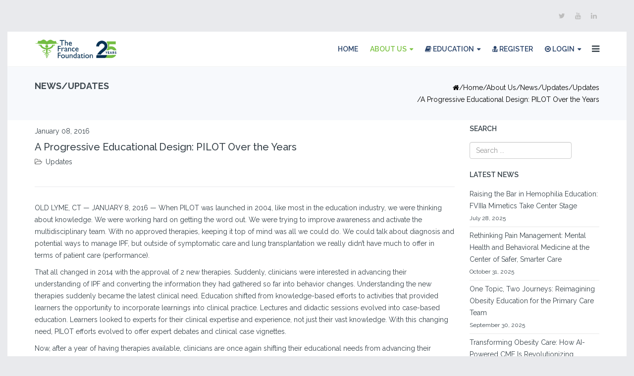

--- FILE ---
content_type: text/html; charset=utf-8
request_url: https://www.francefoundation.com/about-us/tff-news-and-updates/83-updates/110-advances-in-multiple-sclerosis-zeroing-in-on-women-and-rehabilitation-2
body_size: 13764
content:
<!DOCTYPE html>
<html xmlns="http://www.w3.org/1999/xhtml" xml:lang="en-gb" lang="en-gb" dir="ltr">
<head>
    <meta http-equiv="X-UA-Compatible" content="IE=edge">
    <meta name="viewport" content="width=device-width, initial-scale=1">
    
    <base href="https://www.francefoundation.com/about-us/tff-news-and-updates/83-updates/110-advances-in-multiple-sclerosis-zeroing-in-on-women-and-rehabilitation-2" />
	<meta http-equiv="content-type" content="text/html; charset=utf-8" />
	<meta name="keywords" content="The France Foundation, Continuing Medical Education, Medical, News, Updates, Research, Studies, CME, CE, Health, Health Care, Blog" />
	<meta name="rights" content="The France Foundation" />
	<meta name="author" content="Super User" />
	<meta name="description" content="OLD LYME, CT — JANUARY 8, 2016 — When PILOT was launched in 2004, like most in the education industry, we were thinking about knowledge. We were working hard on getting the word out. We were trying to improve awareness and activate the multidisciplinary team. With no approved therapies, keeping it top of mind was all we could do. We could talk about diagnosis and potential ways to manage IPF, but outside of symptomatic care and lung transplantation we really didn’t have much to offer in terms of patient care (performance)." />
	<meta name="generator" content="Joomla! - Open Source Content Management" />
	<title>A Progressive Educational Design: PILOT Over the Years</title>
	<link href="/images/favicon.ico" rel="shortcut icon" type="image/vnd.microsoft.icon" />
	<link href="/favicon.ico" rel="shortcut icon" type="image/vnd.microsoft.icon" />
	<link href="https://www.francefoundation.com/component/search/?Itemid=278&amp;catid=83&amp;id=110&amp;format=opensearch" rel="search" title="Search The France Foundation" type="application/opensearchdescription+xml" />
	<link href="//fonts.googleapis.com/css?family=Raleway:100,200,300,regular,500,600,700,800,900&amp;subset=latin" rel="stylesheet" type="text/css" />
	<link href="/templates/shaper_tixon/css/bootstrap.min.css" rel="stylesheet" type="text/css" />
	<link href="/templates/shaper_tixon/css/font-awesome.min.css" rel="stylesheet" type="text/css" />
	<link href="/templates/shaper_tixon/css/basic-iconfont-ecom.css" rel="stylesheet" type="text/css" />
	<link href="/templates/shaper_tixon/css/basic-iconfont.css" rel="stylesheet" type="text/css" />
	<link href="/templates/shaper_tixon/css/legacy.css" rel="stylesheet" type="text/css" />
	<link href="/templates/shaper_tixon/css/template.css" rel="stylesheet" type="text/css" />
	<link href="/templates/shaper_tixon/css/presets/preset1.css" rel="stylesheet" class="preset" type="text/css" />
	<link href="/templates/shaper_tixon/css/custom.css" rel="stylesheet" type="text/css" />
	<link href="/components/com_virtuemart/assets/css/vm-ltr-common.css?vmver=57418b4d" rel="stylesheet" type="text/css" />
	<link href="/components/com_virtuemart/assets/css/vm-ltr-site.css?vmver=57418b4d" rel="stylesheet" type="text/css" />
	<link href="/templates/shaper_tixon/css/frontend-edit.css" rel="stylesheet" type="text/css" />
	<style type="text/css">
body{font-family:Raleway, sans-serif; font-weight:normal; }h1{font-family:Raleway, sans-serif; font-weight:600; }h2{font-family:Raleway, sans-serif; font-weight:600; }h3{font-family:Raleway, sans-serif; font-weight:600; }h4{font-family:Raleway, sans-serif; font-weight:normal; }h5{font-family:Raleway, sans-serif; font-weight:600; }h6{font-family:Raleway, sans-serif; font-weight:600; }/*Hide Certain Elements for Mobile*/
@media only screen and (max-width: 600px) {
#sp-top-bar {
    display: none;
}
.sp-page-title {
    display: none;
}
.sp-module.tixon-shop-category.left-title {
    display: none;
}
.accme-logo {
    display: none;
}
.ch-icon {
    display: none;
}
}
/*END Hide Certain Elements for Mobile*/
/*Remove Add to cart for now, this could be added later to skip product detail page, would skip CME currently though*/
.spacer-inner3 .addtocart-area {
	display: none;
}
/*Style Breadcrumb*/
.breadcrumb {
	text-align: right;
}
/*Hide Tool Tip Icon for Related Products*/
.hasTooltip {
	display: none;
}
/*Rotator Font Size*/
.sppb-fullwidth-title.sppb-wow.sppb-animated, .sppb-fullwidth-title.fadeIn.sppb-wow.sppb-animated {
	font-size: 75px;
}

/*Style News and Updates*/
.col-xs-offset-3 {
    margin-left: 30%;
}
.col-xs-9 {
    width: 70%;
}

/*Style Grand Rounds Rotator*/
.sppb-carousel-text {
    background-color: rgba(255, 255, 255, 0.5);
}
.sppb-item.sppb-item-has-bg .sppb-carousel-item-inner {
	padding: 20px 0px;
}
/*View all news btn*/
#sppb-addon-1544211115084 #btn-1544211115084.sppb-btn-custom:hover {
    background-color: #284269;
    color: #FFFFFF;
}
/*Fix checkbox on Contact Us*/
.sppb-form-check .sppb-form-check-input {
    margin-top: -10px;
}
.sppb-form-check-label[for="agreement"] {
    margin-top: -10px;
}
#agreement {
    margin-top: 5px;
}
/*Style Login Menu*/
.btn-success {
    background-color: #7bc242;
    border-color: #7bc242;
}
.checkbox input[type="checkbox"], .checkbox-inline input[type="checkbox"] {
    margin-left: -15px !important;
}
.radio input[type="radio"], .radio-inline input[type="radio"], {
    margin-left: 0px !important;
}
/*Reduce News Margin on About Us*/
.sp-page-builder .page-content #section-id-1533672259092 {
    margin-top: 50px;
    margin-bottom: 15px;
}
/*Reduce Counter Padding on About Us*/
.sp-page-builder .page-content #section-id-1533579763246{
padding-top: 15px;
padding-bottom: 15px;
}
/*Fix About us Image height */
.sppb-addon.sppb-addon-image-content.aligment-right.clearfix {
    height: 346px;
}
.sppb-addon-image-content.aligment-right .sppb-content-holder {
    padding: 60px 50px 60px 0;
}
/*Add space between icons on about us */
.sppb-animated-number {
    margin-top: 15px;
}
/*Make About Us Tabs wider*/
.sppb-nav-tabs > li {
    width: 276px;
}
/*Change btn color*/
#btn-1533158980400:hover {
   border-color: #7bc242;
}
#btn-1533158980400:hover {
    background-color: #7bc242;
}
.sppb-btn-success {
    color: #fff;
    background-color: #7bc242;
    border-color: #7bc242;
}
/*Style Alerts*/
.alert h4 {
color: #284269;
}
.alert.alert-message h4 {
    color: #284269;
}
#system-message .alert.alert-notice {
    background-color: rgb(247, 249, 252);
    border-radius: 0;
}
.alert.alert-message {
	background-color: rgb(247, 249, 252);
	/*border-color: #d6e9c6;*/
	color: #284269;
}
/*Set Min Height*/
#sp-main-body {
	min-height: 650px;
}
/*Remove checkout button from cart*/
#checkoutFormSubmit {
	display: none;
}
/*make required * red*/
.asterisk {
    color: red;
    font-weight: bold;
}
/*reduce height of primary focus on registration*/
.chzn-container .chzn-results {
    max-height: 140px;
}
/*remove scrollbar on registration*/
.body-innerwrapper {
    overflow-y: hidden;
}
/*Widen Reg Table*/
table.user-details {
    width: 650px;
}
/*Widen reg label td*/
td.key {
    width: 275px;
}
/*Remove top buttons on reg*/
.buttonBar-right {
    /*display: none;*/
}
/*registration checkbox*/
label[for=Privacy2_field0] {
    display: inline;
}
tr[title=Privacy] {
    vertical-align: top;
}
/*CME Tables*/
td.cme {
    padding: 5px;
}
/*Fix Search Button*/
.virtuemart_search .inputbox {
    display: inline;
}
.searchbutton {
    -webkit-appearance: button;
    cursor: pointer;
    background: #7bc242;
    font-size: 14px;
    border: 0;
    border-radius: 0;
    padding: 5px 10px;
    color: #fff;
}
/*Fix remember Me Checkbox*/
#remember {
    margin-left: -15px;
}
.btn-danger {
    color: #fff;
    background: #7bc242;
	font-size: 14px;
	border: 0;
	border-radius: 0;
	padding: 5px 10px;
	color: #fff;
}
/*Style system buttons*/
.button, button.button, button.validate {
	background: #7bc242;
	font-size: 14px;
	border: 0;
	border-radius: 0;
	padding: 5px 10px;
	color: #fff;
}
/*Fix Radio Button Overlapping Label*/
.radio input[type="radio"], .radio-inline input[type="radio"], .checkbox input[type="checkbox"], .checkbox-inline input[type="checkbox"] {
    margin-left: 0px;
}
/* add TFF List Styles*/
.productdetails-view .products-desc-tab .tab-content .product-description ul {
    list-style-position: inside;
    margin-bottom: 10px;
}
.productdetails-view .vm-product-media-img .main-image img {
    border: solid;
    border-color: #3d3d3d;
}
.productdetails-view .products-desc-tab .tab-content .product-description ul > li {
    list-style-type: disc !important;
    list-style-position: outside !important;
    /*line-height: 18px;*/
    vertical-align: text-top;
    margin-top: 0px;
    margin-bottom: 0px;
    margin-left: 40px;
    margin-right: 15px;
    padding-top: 0px;
    padding-bottom: 0px;
    padding-left: 15px;
}

ul.ff {
    list-style-position: inside;
    margin-bottom: 10px;
}
ol.ff, .productdetails-view .products-desc-tab .tab-content .product-description ol {
    list-style-position: inside;
    margin-bottom: 10px;
}
ul li.ff {
    list-style-type: disc !important;
    list-style-position: outside !important;
    /*line-height: 18px;*/
    vertical-align: text-top;
    margin-top: 0px;
    margin-bottom: 0px;
    margin-left: 40px;
    margin-right: 15px;
    padding-top: 0px;
    padding-bottom: 0px;
    padding-left: 15px;
}
ol li.ff, .productdetails-view .products-desc-tab .tab-content .product-description ol > li {
    list-style-type: decimal !important;
    list-style-position: outside !important;
    vertical-align: text-top;
    margin-top: 0px;
    margin-bottom: 0px;
    /*margin-left: 40px;*/
    margin-right: 15px;
    padding-top: 0px;
    padding-bottom: 0px;
    padding-left: 15px;
}

/*Fix Multi Line Latest Products*/
.width25.floatleft {
	margin-bottom: 40px;
}

/*Filter Arrow*/
.VmArrowdown {
    background: top right no-repeat url(../images/vmgeneral/arrow_down.png);
    margin: -20px;
}
/*Section Margins on Homepage */
#sp-page-builder .sppb-section-title {
    margin-bottom: 20px;
 }
/*Slideshow Height*/
.sppb-slideshow-fullwidth-item {
    min-height: 470px;
    max-height: 470px;
}
/*Center Carousel Pro*/
.sppb-carousel.sppb-carousel-pro .sppb-carousel-item-inner .sppb-col-sm-6 {
  -ms-flex: 0 0 100%;
  flex: 0 0 100%;
  max-width: 100%;
text-align: center;
}
/*Menu*/
.sp-module {
    margin-top: 25px;
}
.tixon-shop-products.menu-products .product-single-style .vmproduct > div:hover .spacer .mod-product-info a, .tixon-shop-products.menu-products .product-single-style .vmproduct > div:hover .spacer .mod-product-info .price {
    color: #284269;
}
.tixon-shop-products.menu-products .product-single-style .vmproduct > div .spacer img {
    width: 95px;
}
.sp-megamenu-parent .sp-dropdown li.sp-menu-item:hover > a:not(.sp-group-title), .sp-megamenu-parent .sp-dropdown li.sp-menu-item.active > a {
    color: #284269;
}
.sp-megamenu-parent .sp-dropdown li.sp-menu-item >a {
    color: #284269;
    font-weight: bold;
}
.sp-megamenu-parent .sp-dropdown li.sp-menu-item >a:hover {
    color: #7bc242 !important;
}
.sp-dropdown.sp-dropdown-main.sp-dropdown-mega.sp-menu-left {
    border: 1px solid #284269;
}
/*Menu Titles*/
.tixon-shop-products.menu-products .product-single-style .vmproduct > div .spacer .mod-product-info p, .tixon-shop-products.menu-products .product-single-style .vmproduct > div .spacer .mod-product-info a {
    color: #7a7a7a;
}

.tixon-shop-products.menu-products .product-single-style .vmproduct > div .spacer .mod-product-info p, .tixon-shop-products.menu-products .product-single-style .vmproduct > div .spacer .mod-product-info a:hover {
    color: #7bc242;
}
.sp-megamenu-parent .sp-dropdown li.sp-menu-item >a.sp-group-title {
    font-weight: bold;
    font-size: 14px;
}
.tixon-shop-products.menu-products .product-single-style .vmproduct > div .spacer img {
   width: 75px;
}
.featuredProductImage {
border: 1px solid #000000;
}
/*View All Education Button CSS*/
.sp-page-builder .page-content #section-id-1541700294089 {
    padding: 50px 0px 0px 0px;
}
#btn-1541700294087 {
    font-size: 20px;
}
//Hide back to Category
.back-to-category {
display:none;
}
div.spacer .addtocart-area span.addtocart-button::after {
    content: "";
}
div#vmCartModule {
    display: none;
}
.sp-megamenu-parent .sp-dropdown li.sp-menu-item > a.sp-group-title {
    color:  #284269;
}
.sp-megamenu-wrapper .sp-module-title {
    color: #284269;
}
.sp-megamenu-parent .sp-dropdown .sp-dropdown-inner {
    border-color: #3d3d3d;
    background-color: #ffffff;
}
.sp-megamenu-parent > li > a {
    color: #284269;
}
.btn-primary {
	color: #fff;
	background-color: #284269;
	border-color: #2e6da4;
}
.sppb-btn-success {
    border-color: rgb(123, 194, 66);
}
.ch-icon {
	margin: 12px;
}
.sppb-btn2 {
background-attachment: scroll;
background-clip: border-box;
background-color: rgb(123, 194, 66);
background-image: none;
background-origin: padding-box;
background-position: 0% 0%;
background-position-x: 0%;
background-position-y: 0%;
background-repeat: repeat;
background-size: auto auto;
border-bottom-color: rgb(239, 241, 244);
border-bottom-left-radius: 30px;
border-bottom-right-radius: 30px;
border-bottom-style: solid;
border-bottom-width: 1.8px;
border-collapse: collapse;
border-image-outset: 0;
border-image-repeat: stretch stretch;
border-image-slice: 100%;
border-image-source: none;
border-image-width: 1;
border-left-color: rgb(239, 241, 244);
border-left-style: solid;
border-left-width: 1.8px;
border-right-color: rgb(239, 241, 244);
border-right-style: solid;
border-right-width: 1.8px;
border-spacing: 0px 0px;
border-top-color: rgb(239, 241, 244);
border-top-left-radius: 30px;
border-top-right-radius: 30px;
border-top-style: solid;
border-top-width: 1.8px;
box-shadow: none;
box-sizing: border-box;
color: rgb(255, 255, 255);
display: inline-block;
font-family: Raleway, sans-serif;
font-size: 12px;
font-weight: 600;
line-height: 20px;
margin: 20px 10px 10px 0px;
padding-bottom: 9px;
padding-left: 22px;
padding-right: 22px;
padding-top: 9px;
text-align: center;
text-decoration: none;
text-decoration-color: rgb(255, 255, 255);
text-decoration-line: none;
text-decoration-style: solid;
text-transform: uppercase;
transition-delay: 0s, 0s, 0s;
transition-duration: 0.4s, 0.4s, 0.4s;
transition-property: color, background-color, border-color;
transition-timing-function: ease, ease, ease;
vertical-align: middle;
white-space: pre-line;
-moz-user-select: none;
}
#sp-bottom {
    display: none;
}
.sp-megamenu-wrapper {
    float: right;
}

.sp-module.left-title.tixon-shopping-cart {
    display: none;
}
/* Style Downloads and iStraxx Course History*/
h3.istraxx-title {
    color: #38434a;
    font-size: 18px;
}
h3.courses {
    font-size: 22px;
}
th.course {
    font-size: 20px;
   background-color: #e9eaed;
   line-height: 35px;
}
tr.istraxx:nth-child(odd) {
  background-color: #e9eaed;
}
div#system-message-container {
    /*display: none;*/
}
li.sppb-btn.sppb-btn-primary.btn-transparent.sp-cart-show.sp-tff {
     background: #7bc242;
}
.vm-orders-list {
    display: none;
}
.vm-orders-information {
    display: none;
}
h1.course-history {
    font-size: 36px;
}
.sp-megamenu-parent .sp-dropdown .sp-dropdown-items {
    list-style: none;
    padding:  0;
    margin: 0;
}
h1.sppb-fullwidth-title.zoomIn.sppb-wow.zoomIn.sppb-wow.zoomIn.sppb-wow.zoomIn.sppb-wow.zoomIn.sppb-wow.zoomIn.sppb-wow.zoomIn.sppb-wow.zoomIn.sppb-wow.zoomIn.sppb-wow.zoomIn.sppb-wow.zoomIn.sppb-wow.zoomIn.sppb-wow.zoomIn.sppb-wow.zoomIn.sppb-wow.zoomIn.sppb-wow.zoomIn.sppb-animated {
    font-size: 86px;
}
.sppb-slider-wrapper.sppb-slider-fullwidth-wrapper .sppb-slider-item-wrapper.sppb-slider-item-wrapper-layout2 .sppb-slideshow-fullwidth-item .sppb-slideshow-fullwidth-item-bg .container .sppb-slideshow-fullwidth-item-text .sppb-slidehsow-sub-title {
    color: #fff;
    text-transform: none;
    line-height: 36px;
    //font-weight: bold;
}
.cart-view .billto-shipto+fieldset {
    display: none;
}
.cart-view .billto-shipto {
    display: none;
}
#ui-tabs .dyn-tabs {
    overflow: visible;
    display: none;
}
.remarkety {
    background-color: #284269;
}
.ecom-icon-ecommerce-cart::before {
	content: "\f02e";
}
[class^="ecom-icon-"]::before, [class*=" ecom-icon-"]::before {
	font-family: "FontAwesome";
}
.sppb-btn, .sppb-btn-primary, span.addtocart-button input.addtocart-button, span.addtocart-button input.notify-button {
    color: #fff;
}
.sppb-btn, .sppb-btn-primary, span.addtocart-button input.addtocart-button, span.addtocart-button input.notify-button {
    background: #284269;
}
.tixon-contact-from .sppb-addon-ajax-contact .sppb-btn-success {
    color: #fff;
}
.sp-page-builder .page-content #section-id-1535647433915 {
    padding: 15px 0px 15px 0px;
    margin: 0px 0px 0px 0px;
}
.sppb-btn {
    margin-top: 10px;
}
.productdetails-view .vm-product-details-inner .spacer-buy-area span.addtocart-button::before {
	content: "\f02e";
	font-family: "FontAwesome";
}
div.spacer .spacer-img {
    background-color: #f7f9fc;
    margin-bottom: -20px;
}
a.box-title-link {
    color: #ffffff;
    font-size: 15px;
    font-weight: bold;
}
span.box-title {
    -ms-transform: translate(-50%, -50%);
    /* transform: translate(-50%, -50%); */
    margin: 0;
    position: absolute;
    top: 50%;
    left: 50%;
    -ms-transform: translate(-50%, -50%);
    transform: translate(-50%, -50%);
    width: 100%;
    padding: 4px;
    line-height: 18px;
}
.product-box {
    top: 60%;
}
.product-box-education {
    top: 75%;
}
.product-box, .product-box-education {
    width: 100%;
    color: #ffffff;
    -o-transition: 300ms;
    transition: 300ms;
    /*z-index: 1000;*/
    position: absolute;
    left: 50%;
    vertical-align: middle;
    -ms-transform: translate(-50%, -50%);
    transform: translate(-50%, -50%);
    //background-color: rgba(123, 194, 66, 0.90);
    background-color: rgba(0, 50, 91, 0.8);
    font-size: 18px;
    text-align: center;
    overflow: hidden;
    height: 3.7em;
    padding: 5px;
}
.product-box:hover, .product-box-education:hover {
  //background-color: rgba(0, 50, 91, 0.8);
  background-color: rgba(123, 194, 66, 0.90);
}
h3.box-title {
    color: #ffffff;
}

.product-box, .product-box-education h3 a {
    color: #ffffff;
    font-size: 20px;
    padding: 5px;
}
#sp-main-body {
	padding: 10px 0;
}
#sp-header {
    background-color: rgba(255, 255, 255, 0.85) 
}
.sp-page-builder .page-content #section-id-1480329826 {
	padding: 30px 0 10px;
}
.sp-page-builder .page-content #section-id-1480329830 {
	margin-top: 30px;
	margin-bottom: 30px;
}
.sppb-slider-wrapper.sppb-slider-fullwidth-wrapper .sppb-slider-item-wrapper.sppb-slider-item-wrapper-layout2 .sppb-slideshow-fullwidth-item .sppb-slideshow-fullwidth-item-bg:before {
  background-color: rgba(0,0,0,0);
}
/*Fix Admin UI*/
#categories_chzn {
    width: 200px !important;
}
.chzn-choices {
    width: 200px !important;
}
.product-field.product-field-type-R {
	width: 25%;
}
.col-sm-7 {
	width: 57%;
}
.mod-sppoll {
	background-color: #ffffff;
	padding: 5px;
}
.radio input[type="radio"], .radio-inline input[type="radio"], .checkbox input[type="checkbox"], .checkbox-inline input[type="checkbox"] {
	position: inherit;
}
.scroll {
	overflow-y: scroll;
	height: 400px;
}
.ja-logo {
    height: 158px;
}
/* Style Related Product Link */
.vm-product-media-container a {
	color: #284269;
	font-weight: 600;
}
/* Remove spaces around breadcrumbs */
.breadcrumb {
    padding: 0;
    margin-top: 1rem;}
.breadcrumb > li + li::before {
	padding: 0px;
	content: "/";
}
.breadcrumb > li + li::after {
	padding: 0px;
}@media (min-width: 1400px) {
.container {
max-width: 1140px;
}
}#sp-top-bar{ background-color:#e9eaed;color:#8a8a8a;padding:20px 0 20px 0; }#sp-bottom{ color:#ffffff;padding:90px 0; }#sp-footer{ background-color:#333333; }
	</style>
	<script type="application/json" class="joomla-script-options new">{"csrf.token":"fff9bc3fca8a5564c1c28b4f3d358c7f","system.paths":{"root":"","base":""},"system.keepalive":{"interval":3600000,"uri":"\/component\/ajax\/?format=json"}}</script>
	<script src="/media/jui/js/jquery.min.js?b2fed76f27bff3978f5bba6e1c25e920" type="text/javascript"></script>
	<script src="/media/jui/js/jquery-noconflict.js?b2fed76f27bff3978f5bba6e1c25e920" type="text/javascript"></script>
	<script src="/media/jui/js/jquery-migrate.min.js?b2fed76f27bff3978f5bba6e1c25e920" type="text/javascript"></script>
	<script src="/media/system/js/caption.js?b2fed76f27bff3978f5bba6e1c25e920" type="text/javascript"></script>
	<script src="/templates/shaper_tixon/js/bootstrap.min.js" type="text/javascript"></script>
	<script src="/templates/shaper_tixon/js/jquery.sticky.js" type="text/javascript"></script>
	<script src="/templates/shaper_tixon/js/main.js" type="text/javascript"></script>
	<script src="/components/com_virtuemart/assets/js/vmsite.js?vmver=57418b4d" type="text/javascript"></script>
	<script src="/components/com_virtuemart/assets/js/vmprices.js?vmver=57418b4d" type="text/javascript"></script>
	<script src="/media/system/js/core.js?b2fed76f27bff3978f5bba6e1c25e920" type="text/javascript"></script>
	<!--[if lt IE 9]><script src="/media/system/js/polyfill.event.js?b2fed76f27bff3978f5bba6e1c25e920" type="text/javascript"></script><![endif]-->
	<script src="/media/system/js/keepalive.js?b2fed76f27bff3978f5bba6e1c25e920" type="text/javascript"></script>
	<script src="/templates/shaper_tixon/js/frontend-edit.js" type="text/javascript"></script>
	<script src="/modules/mod_virtuemart_cart/assets/js/update_cart.js?vmver=57418b4d" type="text/javascript"></script>
	<script type="text/javascript">
jQuery(window).on('load',  function() {
				new JCaption('img.caption');
			});//<![CDATA[ 
if (typeof Virtuemart === "undefined"){
	var Virtuemart = {};}
var vmSiteurl = 'https://www.francefoundation.com/' ;
Virtuemart.vmSiteurl = vmSiteurl;
var vmLang = '&lang=en';
Virtuemart.vmLang = vmLang; 
var vmLangTag = 'en';
Virtuemart.vmLangTag = vmLangTag;
var Itemid = '&Itemid=278';
Virtuemart.addtocart_popup = "0" ; 
var vmCartError = Virtuemart.vmCartError = "There was an error while updating your cart.";
var usefancy = true; //]]>

	</script>

   
    <link href="https://www.francefoundation.com/templates/shaper_tixon/css/disclosureTbl.css" rel="stylesheet" type="text/css">
<!-- Google tag (gtag.js) -->
<script async src="https://www.googletagmanager.com/gtag/js?id=G-4HPWHS2F9F"></script>
<script>
  window.dataLayer = window.dataLayer || [];
  function gtag(){dataLayer.push(arguments);}
  gtag('js', new Date());

  gtag('config', 'G-4HPWHS2F9F');
</script>

<!-- Google Tag Manager -->
<script>(function(w,d,s,l,i){w[l]=w[l]||[];w[l].push({'gtm.start':
new Date().getTime(),event:'gtm.js'});var f=d.getElementsByTagName(s)[0],
j=d.createElement(s),dl=l!='dataLayer'?'&l='+l:'';j.async=true;j.src=
'https://www.googletagmanager.com/gtm.js?id='+i+dl;f.parentNode.insertBefore(j,f);
})(window,document,'script','dataLayer','GTM-PVWTM5');</script>
<!-- End Google Tag Manager -->

<script type="text/javascript" defer="defer" src="https://extend.vimeocdn.com/ga/43104818.js"></script>

<!-- Start Facebook Ad Verification -->
<meta name='facebook-domain-verification' content='2xs5jgkcncfn8q444zjegax1222kfs'/> 
<!-- END Facebook Ad Verification -->
<script id="mcjs">!function(c,h,i,m,p){m=c.createElement(h),p=c.getElementsByTagName(h)[0],m.async=1,m.src=i,p.parentNode.insertBefore(m,p)}(document,"script","https://chimpstatic.com/mcjs-connected/js/users/d7442d08292789d05ae374a4b/ade22a4d6658c3c87c81c8d85.js");</script>
</head>
<body class="site com-content view-article no-layout no-task itemid-278 en-gb ltr  sticky-header layout-boxed">

    <div class="body-innerwrapper">
        <section id="sp-top-bar"><div class="container"><div class="row"><div id="sp-top1" class="col-lg-6 "><div class="sp-column "></div></div><div id="sp-top2" class="col-lg-6 "><div class="sp-column "><ul class="social-icons"><li><a target="_blank" href="https://twitter.com/francefound"><i class="fa fa-twitter"></i></a></li><li><a target="_blank" href="http://youtube.com/c/TheFranceFoundation"><i class="fa fa-youtube"></i></a></li><li><a target="_blank" href="https://www.linkedin.com/company/the-france-foundation/"><i class="fa fa-linkedin"></i></a></li></ul></div></div></div></div></section><header id="sp-header"><div class="container"><div class="row"><div id="sp-logo" class="col-6 col-md-2 col-lg-2 d-md-none d-lg-block"><div class="sp-column "><a class="logo" href="/"><h1><img class="sp-default-logo hidden-xs" src="/images/TFF-25y-logo-285x65-web.png" alt="The France Foundation"><img class="sp-retina-logo hidden-xs" src="/images/TFF-25y-logo-285x65-web.png" alt="The France Foundation" width="285" height="65"><img class="sp-default-logo visible-xs" src="/images/TFF-25y-logo-197x45-web.png" alt="The France Foundation"></h1></a></div></div><div id="sp-menu" class="col-lg-10 "><div class="sp-column tff-menu"><div class="sp-module left-title tixon-shopping-cart"><div class="sp-module-content">
<!-- Virtuemart 2 Ajax Card -->
<div class="vmCartModule left-title tixon-shopping-cart" id="vmCartModule">
	
		<div id="hiddencontainer" style=" display: none; ">
			
			<div class="vmcontainer ajax-cart-container cart-container-inner">

				<div class="product_row list-cart">
					<span class="quantity"></span>&nbsp;x&nbsp;<span class="product_name"></span>

								<div class="customProductData"></div><br>
				</div>
			</div>
		</div>

		<div class="vm_cart_products cart-container">
			<div class="cart-container-inner">
								<div class="icon top-cart ">
					<i class="icon fa fa-bookmark-o"></i>
					<span class="total_product">0 Activities				</div>

				<div class="list-cart">
					<i class="icon ecom-icon-ecommerce-cart"></i>
					<span class="total_product">0 Activities </span>
				</div>


			</div>	

			<ul class="dropdown-menu sp-vm-cart-container">
				<li class="vm_cart_products">
								</li>
										No Saved Activities																</ul>
		</div>
	
	<div style="clear:both;"></div>
	<div class="payments-signin-button" ></div>
	<noscript>
	Please wait	</noscript>
</div>

</div></div>			<div class='sp-megamenu-wrapper'>
				<ul class="sp-megamenu-parent menu-fade hidden-sm hidden-xs"><li class="sp-menu-item"><a  href="/"  >Home</a></li><li class="sp-menu-item sp-has-child active"><a  href="/about-us"  >About Us</a><div class="sp-dropdown sp-dropdown-main sp-menu-center" style="width: 240px;left: -120px;"><div class="sp-dropdown-inner"><ul class="sp-dropdown-items"><li class="sp-menu-item"><a  href="/about-us/about-us"  >About Us</a></li><li class="sp-menu-item current-item active"><a  href="/about-us/tff-news-and-updates"  >News/Updates</a></li><li class="sp-menu-item"><a  href="/about-us/contact-us"  >Contact Us</a></li></ul></div></div></li><li class="sp-menu-item sp-has-child ed-menu"><a  href="/education"  ><i class="fa fa-book"></i> Education</a><div class="sp-dropdown sp-dropdown-main sp-dropdown-mega sp-menu-left" style="width: 800px;"><div class="sp-dropdown-inner"><div class="row"><div class="col-sm-4"><ul class="sp-mega-group"><li class="sp-menu-item sp-has-child"><a class="sp-group-title" href="/education/therapeutic-area"  >Top Specialty Areas</a><ul class="sp-mega-group-child sp-dropdown-items"><li class="sp-menu-item"><a  href="/education/therapeutic-areas/family-medicine"  >Family Medicine</a></li><li class="sp-menu-item"><a  href="/education/therapeutic-areas/internal-medicine"  >Internal Medicine</a></li><li class="sp-menu-item"><a  href="/education/therapeutic-areas/neurology"  >Neurology</a></li><li class="sp-menu-item"><a  href="/education/therapeutic-areas/nutrition"  >Nutrition</a></li><li class="sp-menu-item"><a  href="/education/therapeutic-areas/oncology"  >Oncology</a></li><li class="sp-menu-item"><a  href="/education/therapeutic-areas/pediatrics"  >Pediatrics</a></li><li class="sp-menu-item"><a  href="/education/therapeutic-areas/pulmonary"  >Pulmonology</a></li><li class="sp-menu-item"><a  href="/education/therapeutic-area"  >View All &gt;&gt;</a></li></ul></li></ul></div><div class="col-sm-4"><ul class="sp-mega-group"><li class="sp-menu-item sp-has-child"><a class="sp-group-title" href="javascript:void(0);"  >Format</a><ul class="sp-mega-group-child sp-dropdown-items"><li class="sp-menu-item"><a  href="/education/content-type/animation"  >Animation</a></li><li class="sp-menu-item"><a  href="/education/content-type/downloads"  >Downloads</a></li><li class="sp-menu-item"><a  href="/education/content-type/explore"  >EXPLORE™</a></li><li class="sp-menu-item"><a  href="/education/content-type/interactive-case"  >Interactive Cases</a></li><li class="sp-menu-item"><a  href="https://www.francefoundation.com/education/content-type/microlearning"  >Microlearning</a></li><li class="sp-menu-item"><a  href="/education/content-type/video"  >Videos</a></li><li class="sp-menu-item"><a  href="/education/content-type/webinar"  >Webinars</a></li><li class="sp-menu-item"><a  href="/education/format"  >View All &gt;&gt;</a></li></ul></li></ul><div class="sp-module "><h3 class="sp-module-title">Search Education</h3><div class="sp-module-content"><!--BEGIN Search Box modules/mod_virtuemart_search/tmpl/default.php-->
<form action="/component/virtuemart/results,1-75?search=true&amp;Itemid=0" method="get">
<div class="search">
	<input name="keyword" id="mod_virtuemart_search" maxlength="20" placeholder="Search..." class="inputbox" type="text" size="20" /></div>
		<input type="hidden" name="limitstart" value="0" />
		<input type="hidden" name="option" value="com_virtuemart" />
		<input type="hidden" name="view" value="category" />
		<input type="hidden" name="virtuemart_category_id" value="0"/>

	  </form>

<!-- End Search Box --></div></div></div><div class="col-sm-4"><div class="sp-module  tixon-shop-products menu-products"><h3 class="sp-module-title">Latest Education</h3><div class="sp-module-content"><div class="product-single-style vmgroup tixon-shop-products menu-products">


<div class="vmproduct tixon-shop-products menu-products">
	<div style="text-align:center;"><div class="spacer">
<a href="/education/content-type/webinar/practical-strategies-to-navigate-obesity-management-in-primary-care-detail" title="Practical Strategies to Navigate Obesity Management in Primary Care"><img  class="featuredProductImage" "  loading="lazy"  src="/images/stories/virtuemart/product/resized/9454 obesity-case3_263x0.png"  alt="9454 obesity-case3"  /></a>
 <div class="mod-product-info"><p><a href="/education/content-type/webinar/practical-strategies-to-navigate-obesity-management-in-primary-care-detail">Practical Strategies to Navigate Obesity Management in Primary Care</a></p><p class="price"></p></div> </div></div>

		<div style="text-align:center;"><div class="spacer">
<a href="/education/content-type/webinar/spotlight-on-systemic-sclerosis-pathophysiology,-presentation-emerging-evidence-detail" title="Spotlight On Systemic Sclerosis: Pathophysiology, Presentation & Emerging Evidence"><img  class="featuredProductImage" "  loading="lazy"  src="/images/stories/virtuemart/product/resized/9477-ssc_263x0.png"  alt="9477-ssc"  /></a>
 <div class="mod-product-info"><p><a href="/education/content-type/webinar/spotlight-on-systemic-sclerosis-pathophysiology,-presentation-emerging-evidence-detail">Spotlight On Systemic Sclerosis: Pathophysiology, Presentation & Emerging Evidence</a></p><p class="price"></p></div> </div></div>

		<div style="text-align:center;"><div class="spacer">
<a href="/component/virtuemart/disease-area/duchenne-muscular-dystrophy-dmd/new-pathways-and-possibilities-in-the-treatment-of-dmd-detail" title="New Pathways and Possibilities in the Treatment of DMD"><img  class="featuredProductImage" "  loading="lazy"  src="/images/stories/virtuemart/product/resized/9475-dmd_263x0.png"  alt="9475-dmd"  /></a>
 <div class="mod-product-info"><p><a href="/component/virtuemart/disease-area/duchenne-muscular-dystrophy-dmd/new-pathways-and-possibilities-in-the-treatment-of-dmd-detail">New Pathways and Possibilities in the Treatment of DMD</a></p><p class="price"></p></div> </div></div>

	</div>
</div>


<script   id="ready.vmprices-js" type="text/javascript" >//<![CDATA[ 
jQuery(document).ready(function($) {

		Virtuemart.product($("form.product"));
}); //]]>
</script></div></div></div></div><div class="row"><div class="col-sm-12"><div class="sp-module "><div class="sp-module-content"><div class="bannergroup">


</div>
</div></div></div></div></div></div></li><li class="sp-menu-item"><a  href="/register-2"  ><i class="fa fa-user-md"></i> Register</a></li><li class="sp-menu-item sp-has-child"><a class="keep-open" href="/login"  ><i class="fa fa-arrow-circle-o-right"></i> Login</a><div class="sp-dropdown sp-dropdown-main sp-dropdown-mega sp-menu-left" style="width: 400px;"><div class="sp-dropdown-inner"><div class="row"><div class="col-sm-12"><div class="sp-module "><h3 class="sp-module-title">Login</h3><div class="sp-module-content"><form action="https://www.francefoundation.com/about-us/tff-news-and-updates/83-updates/110-advances-in-multiple-sclerosis-zeroing-in-on-women-and-rehabilitation-2" method="post" id="login-form">
		
	<div id="form-login-username" class="form-group">
					<div class="input-group">
				<span class="input-group-addon">
					<i class="icon-user hasTooltip" title="Email"></i>
				</span>
				<input id="modlgn-username" type="text" name="username" class="form-control" tabindex="0" size="18" placeholder="Email" />
			</div>
			</div>
	<div id="form-login-password" class="form-group">
		<div class="controls">
							<div class="input-group">
					<span class="input-group-addon">
						<i class="icon-lock hasTooltip" title="Password"></i>
					</span>
					<input id="modlgn-passwd" type="password" name="password" class="form-control" tabindex="0" size="18" placeholder="Password" />
				</div>
					</div>
	</div>
	
		<div id="form-login-remember" class="form-group">
		<div class="checkbox">
			<label for="modlgn-remember"><input id="modlgn-remember" type="checkbox" name="remember" class="inputbox" value="yes">Remember Me</label>
		</div>
	</div>
	
	<div id="form-login-submit" class="form-group">
		<button type="submit" tabindex="0" name="Submit" class="btn btn-primary">Log in</button>
					<a class="btn btn-success" href="/register-2">Create an account <span class="icon-arrow-right"></span></a>
			</div>

	<ul class="form-links">
		<!-- Removed as username is email<li>
			<a href="/register-2?view=remind">
			Forgot your username?</a>
		</li>-->
		<!-- Does not work with SEF turned on
        <li>
			<a href="/ulogin">
			Forgot your password?</a>
		</li>-->
        <li>
			<a href="/reset-password">
			Forgot your password?</a>
		</li>
	</ul>
	
	<input type="hidden" name="option" value="com_users" />
	<input type="hidden" name="task" value="user.login" />
	<input type="hidden" name="return" value="aHR0cHM6Ly93d3cuZnJhbmNlZm91bmRhdGlvbi5jb20vYWJvdXQtdXMvdGZmLW5ld3MtYW5kLXVwZGF0ZXMvODMtdXBkYXRlcy8xMTAtYWR2YW5jZXMtaW4tbXVsdGlwbGUtc2NsZXJvc2lzLXplcm9pbmctaW4tb24td29tZW4tYW5kLXJlaGFiaWxpdGF0aW9uLTI=" />
	<input type="hidden" name="fff9bc3fca8a5564c1c28b4f3d358c7f" value="1" />
	    <!-- Add the JavaScript here -->
<script>
    jQuery(document).ready(function() {
        let dropdownOpen = false; // Track if the dropdown is open

        // Open the dropdown on hover, but only for elements with the "keep-open" class
        jQuery('.keep-open').hover(function() {
            console.log('Mouse entered the keep-open menu, showing dropdown');
            dropdownOpen = true; // Set dropdown as open
            jQuery(this).siblings('.sp-dropdown').stop(true, true).fadeIn(200); // Show the correct dropdown
        });

        // Keep the dropdown open when interacting with the input fields inside the form
        jQuery('#login-form input').on('focus', function() {
            console.log('Input field focused, keeping dropdown open');
            dropdownOpen = true; // Ensure the dropdown stays open when input is focused
            jQuery(this).closest('.sp-dropdown').stop(true, true).fadeIn(200);
        });

        // Detect click outside the dropdown and form to close it, only for the "keep-open" dropdown
        jQuery(document).on('click', function(event) {
            // If the clicked element is outside the dropdown or form, close the dropdown
            if (!jQuery(event.target).closest('#login-form, .keep-open').length) {
                if (dropdownOpen) {
                    console.log('Clicked outside, closing dropdown');
                    dropdownOpen = false; // Reset dropdownOpen flag
                    jQuery('.keep-open').siblings('.sp-dropdown').stop(true, true).fadeOut(200); // Close the correct dropdown
                }
            }
        });

        // Prevent the dropdown from closing when clicking inside the form or "keep-open" menu
        jQuery('#login-form, .keep-open').on('click', function(event) {
            event.stopPropagation(); // Stop the event from bubbling up and closing the dropdown
        });
    });
</script>



</form>
</div></div></div></div></div></div></li></ul>				<a id="offcanvas-toggler" href="#"><i class="fa fa-bars"></i></a>
			</div>
		</div></div></div></div></header><section id="sp-page-title"><div class="row"><div id="sp-title" class="col-lg-12 "><div class="sp-column "><div class="sp-page-title"><div class="container"><div class="row"><div class="col-sm-6"><h2>News/Updates</h2></div><div class="col-sm-6">
<ol class="breadcrumb">
	<li><i class="fa fa-home"></i></li><li><a href="/" class="pathway">Home</a></li><li><a href="/about-us" class="pathway">About Us</a></li><li><a href="/about-us/tff-news-and-updates" class="pathway">News/Updates</a></li><li><a href="/about-us/tff-news-and-updates/83-updates" class="pathway">Updates</a></li><li class="active">A Progressive Educational Design: PILOT Over the Years</li></ol>
</div></div></div></div></div></div></div></section><section id="sp-main-body"><div class="container"><div class="row"><div id="sp-component" class="col-lg-9 "><div class="sp-column "><div id="system-message-container">
	</div>
<article class="item item-page" itemscope itemtype="http://schema.org/Article">
	<meta itemprop="inLanguage" content="en-GB" />
	
	

	<div class="entry-header has-post-format">
		<span class="post-format"><i class="fa fa-thumb-tack"></i></span>
				<div class="blog-date-wrapper">
			<i class="fa fa-calendar-o"></i>
			<time datetime="2016-01-08T23:17:00+00:00" itemprop="datePublished" data-toggle="tooltip" title="Published Date">
				January 08, 2016			</time>
		</div>
				
					<h2 class="content-item-title" itemprop="name">
									A Progressive Educational Design: PILOT Over the Years							</h2>
											
						<dl class="article-info">

		
			<dt class="article-info-term"></dt>	
				
			
			
							<dd class="category-name">
	<i class="fa fa-folder-open-o"></i>
				<a href="/about-us/tff-news-and-updates/83-updates" itemprop="genre" data-toggle="tooltip" title="Article Category">Updates</a>	</dd>			
										
			
										
		
					
			
					
		
	</dl>
		
	</div>

				
		
				
	
			<div itemprop="articleBody">
		<p>OLD LYME, CT — JANUARY 8, 2016 — When PILOT was launched in 2004, like most in the education industry, we were thinking about knowledge. We were working hard on getting the word out. We were trying to improve awareness and activate the multidisciplinary team. With no approved therapies, keeping it top of mind was all we could do. We could talk about diagnosis and potential ways to manage IPF, but outside of symptomatic care and lung transplantation we really didn’t have much to offer in terms of patient care (performance).</p>
 
<p>That all changed in 2014 with the approval of 2 new therapies. Suddenly, clinicians were interested in advancing their understanding of IPF and converting the information they had gathered so far into behavior changes. Understanding the new therapies suddenly became the latest clinical need. Education shifted from knowledge-based efforts to activities that provided learners the opportunity to incorporate learnings into clinical practice. Lectures and didactic sessions evolved into case-based education. Learners looked to experts for their clinical expertise and experience, not just their vast knowledge. With this changing need, PILOT efforts evolved to offer expert debates and clinical case vignettes.</p>
<p>Now, after a year of having therapies available, clinicians are once again shifting their educational needs from advancing their understanding of the therapies to engaging with other clinicians and the patient to provide a better patient experience. PILOT is now incorporating shared decision-making and patient input into clinician education.</p>
<p>As a revolutionary educational project, PILOT demonstrates the need to plan education along a path that evolves with the needs of the therapeutic area. Adult learning and behavior change seldom happens in a vacuum; a single educational intervention cannot create permanent behavior change. Additionally, we recognize the importance of the patient voice and not only offer patient education, but coordinate education that combines the entire multidisciplinary health care team as well as the patient/caregiver. Recent PILOT educational activities have demonstrated the value and need to bring the patient to the table when discussing patient care and outcomes.</p>
<!--Start YOUTUBE PLAYER SCRIPT --><center>
<div id="player2"> </div>
</center><!--END YOUTUBE PLAYER SCRIPT -->	</div>

	
						
	<ul class="pager pagenav">
	<li class="previous">
		<a class="hasTooltip" title="Advances in Multiple Sclerosis: Zeroing in on Women and Rehabilitation" aria-label="Previous article: Advances in Multiple Sclerosis: Zeroing in on Women and Rehabilitation" href="/about-us/tff-news-and-updates/83-updates/109-advances-in-multiple-sclerosis-zeroing-in-on-women-and-rehabilitation" rel="prev">
			<span class="icon-chevron-left" aria-hidden="true"></span> <span aria-hidden="true">Prev</span>		</a>
	</li>
	<li class="next">
		<a class="hasTooltip" title="On the Cutting Edge of Personalized Medicine: Genetics and Genomics" aria-label="Next article: On the Cutting Edge of Personalized Medicine: Genetics and Genomics" href="/about-us/tff-news-and-updates/83-updates/97-on-the-cutting-edge-of-personalized-medicine-genetics-and-genomics" rel="next">
			<span aria-hidden="true">Next</span> <span class="icon-chevron-right" aria-hidden="true"></span>		</a>
	</li>
</ul>
				
	
	
							
</article>
</div></div><div id="sp-right" class="col-lg-3 "><div class="sp-column class2"><div class="sp-module "><h3 class="sp-module-title">Search</h3><div class="sp-module-content"><div class="search">
	<form action="/about-us/tff-news-and-updates" method="post">
		<input name="searchword" id="mod-search-searchword" maxlength="200"  class="inputbox search-query" type="text" size="20" placeholder="Search ..." />		<input type="hidden" name="task" value="search" />
		<input type="hidden" name="option" value="com_search" />
		<input type="hidden" name="Itemid" value="278" />
	</form>
</div>
</div></div><div class="sp-module "><h3 class="sp-module-title">Latest News</h3><div class="sp-module-content"><div class="latestnews">
	<div itemscope itemtype="http://schema.org/Article">
		<a href="/about-us/tff-news-and-updates/83-updates/164-raising-the-bar-in-hemophilia-education-fviiia-mimetics-take-center-stage" itemprop="url">
			<span itemprop="name">
				Raising the Bar in Hemophilia Education: FVIIIa Mimetics Take Center Stage			</span>
		</a>
		<small>July 28, 2025</small>
	</div>
	<div itemscope itemtype="http://schema.org/Article">
		<a href="/about-us/tff-news-and-updates/83-updates/162-rethinking-pain-management-mental-health-and-behavioral-medicine-at-the-center-of-safer-smarter-care" itemprop="url">
			<span itemprop="name">
				Rethinking Pain Management: Mental Health and Behavioral Medicine at the Center of Safer, Smarter Care			</span>
		</a>
		<small>October 31, 2025</small>
	</div>
	<div itemscope itemtype="http://schema.org/Article">
		<a href="/about-us/tff-news-and-updates/83-updates/161-one-topic-two-journeys-reimagining-obesity-education-for-the-primary-care-team" itemprop="url">
			<span itemprop="name">
				One Topic, Two Journeys: Reimagining Obesity Education for the Primary Care Team			</span>
		</a>
		<small>September 30, 2025</small>
	</div>
	<div itemscope itemtype="http://schema.org/Article">
		<a href="/about-us/tff-news-and-updates/83-updates/160-transforming-obesity-care-how-ai-powered-cme-is-revolutionizing-primary-care-communication" itemprop="url">
			<span itemprop="name">
				Transforming Obesity Care: How AI-Powered CME Is Revolutionizing Primary Care Communication			</span>
		</a>
		<small>September 17, 2025</small>
	</div>
	<div itemscope itemtype="http://schema.org/Article">
		<a href="/about-us/tff-news-and-updates/83-updates/158-illuminating-a-better-path-forward-in-amyloidosis-care-with-ic-os-the-beacon-initiative" itemprop="url">
			<span itemprop="name">
				Illuminating a Better Path Forward in Amyloidosis Care With IC-OS: The BEACON Initiative			</span>
		</a>
		<small>July 28, 2025</small>
	</div>
</div>
</div></div></div></div></div></div></section><section id="sp-bottom" class="d-none"><div class="container"><div class="row"><div id="sp-bottom1" class="col-lg-12 "><div class="sp-column "><div class="sp-module "><div class="sp-module-content">

<div class="custom"  >
	<p><img src="/images/tff-transparent.png" alt="The France Foundation" /></p>
<p>A ACCME Accredited provider.</p>
<p>The France Foundation ©</p>
<p>Chandler Building, 84 Lyme Street, Old Lyme, CT USA</p></div>
</div></div></div></div></div></div></section><footer id="sp-footer"><div class="container"><div class="row"><div id="sp-footer1" class="col-lg-12 "><div class="sp-column "><span class="sp-copyright"> Copyright © 2026 The France Foundation All Rights Reserved. <br /> <a href="https://www.francefoundation.com" target="_blank"><strong>The France Foundation</strong></a> | <a href="/privacy-policy" target="_blank"><strong>Privacy Policy</strong></a> | <a href="/terms" target="_blank"><strong>Terms of Use</strong></a></span></div></div></div></div></footer>
        <div class="offcanvas-menu">
            <a href="#" class="close-offcanvas"><i class="fa fa-remove"></i></a>
            <div class="offcanvas-inner">
                                    <div class="sp-module "><h3 class="sp-module-title">Search</h3><div class="sp-module-content"><div class="search">
	<form action="/about-us/tff-news-and-updates" method="post">
		<input name="searchword" id="mod-search-searchword" maxlength="200"  class="inputbox search-query" type="text" size="20" placeholder="Search ..." />		<input type="hidden" name="task" value="search" />
		<input type="hidden" name="option" value="com_search" />
		<input type="hidden" name="Itemid" value="278" />
	</form>
</div>
</div></div><div class="sp-module "><div class="sp-module-content"><ul class="nav menu">
<li class="item-437"><a href="/" >Home</a></li><li class="item-524 active deeper parent"><a href="/about-us" >About Us</a><span class="offcanvas-menu-toggler collapsed" data-toggle="collapse" data-target="#collapse-menu-524" aria-expanded="false" aria-controls="collapse-menu-524"><i class="fa fa-plus"></i><i class="fa fa-minus"></i></span><ul class="collapse" id="collapse-menu-524"><li class="item-961"><a href="/about-us/about-us" >About Us</a></li><li class="item-278 current active"><a href="/about-us/tff-news-and-updates" >News/Updates</a></li><li class="item-960"><a href="/about-us/contact-us" >Contact Us</a></li></ul></li><li class="item-566 deeper parent"><a href="/education" >Education</a><span class="offcanvas-menu-toggler collapsed" data-toggle="collapse" data-target="#collapse-menu-566" aria-expanded="false" aria-controls="collapse-menu-566"><i class="fa fa-plus"></i><i class="fa fa-minus"></i></span><ul class="collapse" id="collapse-menu-566"><li class="item-567 deeper parent"><a href="/education/therapeutic-area" >Top Specialty Areas</a><span class="offcanvas-menu-toggler collapsed" data-toggle="collapse" data-target="#collapse-menu-567" aria-expanded="false" aria-controls="collapse-menu-567"><i class="fa fa-plus"></i><i class="fa fa-minus"></i></span><ul class="collapse" id="collapse-menu-567"><li class="item-964"><a href="/education/therapeutic-areas/family-medicine" >Family Medicine</a></li><li class="item-595"><a href="/education/therapeutic-areas/internal-medicine" >Internal Medicine</a></li><li class="item-954"><a href="/education/therapeutic-areas/neurology" >Neurology</a></li><li class="item-1259"><a href="/education/therapeutic-areas/nutrition" >Nutrition</a></li><li class="item-1350"><a href="/education/therapeutic-areas/oncology" >Oncology</a></li><li class="item-1353"><a href="/education/therapeutic-areas/pediatrics" >Pediatrics</a></li><li class="item-568"><a href="/education/therapeutic-areas/pulmonary" >Pulmonology</a></li><li class="item-591"><a href="/education/therapeutic-area" >View All &gt;&gt;</a></li></ul></li><li class="item-859 deeper parent"><a href="#" >Instruction Type</a><span class="offcanvas-menu-toggler collapsed" data-toggle="collapse" data-target="#collapse-menu-859" aria-expanded="false" aria-controls="collapse-menu-859"><i class="fa fa-plus"></i><i class="fa fa-minus"></i></span><ul class="collapse" id="collapse-menu-859"><li class="item-860"><a href="/education/instruction-type/moc" >MOC</a></li></ul></li><li class="item-573 deeper parent"><span class="nav-header ">Format</span>
<ul class="collapse" id="collapse-menu-573"><li class="item-1281"><a href="/education/content-type/animation" >Animation</a></li><li class="item-1452"><a href="/education/content-type/downloads" >Downloads</a></li><li class="item-599"><a href="/education/content-type/explore" >EXPLORE™</a></li><li class="item-959"><a href="/education/content-type/interactive-case" >Interactive Cases</a></li><li class="item-1464"><a href="https://www.francefoundation.com/education/content-type/microlearning" >Microlearning</a></li><li class="item-601"><a href="/education/content-type/video" >Videos</a></li><li class="item-602"><a href="/education/content-type/webinar" >Webinars</a></li><li class="item-963"><a href="/education/format" >View All &gt;&gt;</a></li></ul></li></ul></li><li class="item-280"><a href="/register-2" >Register</a></li><li class="item-965"><a class="keep-open" href="/login" >Login</a></li></ul>
</div></div>
                            </div>
        </div>
    </div>
    <!-- Google Tag Manager (noscript) -->
<noscript><iframe src="https://www.googletagmanager.com/ns.html?id=GTM-PVWTM5"
height="0" width="0" style="display:none;visibility:hidden"></iframe></noscript>
<!-- End Google Tag Manager (noscript) -->

    


</body>
</html>

--- FILE ---
content_type: text/css
request_url: https://www.francefoundation.com/templates/shaper_tixon/css/custom.css
body_size: 116
content:
/*Custom CSS*/
/*Hide unnecessary reg fields*/
[title="Displayed Name"]{
  display: none;
}

[title="Username"]{
  display: none;
}

--- FILE ---
content_type: text/css
request_url: https://www.francefoundation.com/templates/shaper_tixon/css/disclosureTbl.css
body_size: 511
content:
.sppb-addon-title {
	margin-top: 0px;
}
div.cmeInfoDisclosures {
  border: 1px solid #1C6EA4;
  background-color: #FFFFFF;
  width: 100%;
  text-align: left;
  border-collapse: collapse;
}
.divTable.cmeInfoDisclosures .divTableCell, .divTable.cmeInfoDisclosures .divTableHead {
  border: 1px solid #AAAAAA;
  padding: 3px 2px;
}
.divTable.cmeInfoDisclosures .divTableBody .divTableCell {
  font-size: 12px;
  color: #38434A;
}
.divTable.cmeInfoDisclosures .divTableRow:nth-child(even) {
  background: #e4f3d8;
}
.divTable.cmeInfoDisclosures .divTableHeading {
  background: #003768;
  border-bottom: 2px solid #444444;
}
.divTable.cmeInfoDisclosures .divTableHeading .divTableHead {
  font-size: 15px;
  font-weight: bold;
  color: #FFFFFF;
  text-align: center;
}
.cmeInfoDisclosures .tableFootStyle {
  font-size: 14px;
}
.cmeInfoDisclosures .tableFootStyle .links {
	 text-align: right;
}
.cmeInfoDisclosures .tableFootStyle .links a{
  display: inline-block;
  background: #1C6EA4;
  color: #FFFFFF;
  padding: 2px 8px;
  border-radius: 5px;
}
.cmeInfoDisclosures.outerTableFooter {
  border-top: none;
}
.cmeInfoDisclosures.outerTableFooter .tableFootStyle {
  padding: 3px 5px; 
}
/* DivTable.com */
.divTable{ display: table; }
.divTableRow { display: table-row; }
.divTableHeading { display: table-header-group;}
.divTableCell, .divTableHead { display: table-cell;}
.divTableHeading { display: table-header-group;}
.divTableFoot { display: table-footer-group;}
.divTableBody { display: table-row-group;}